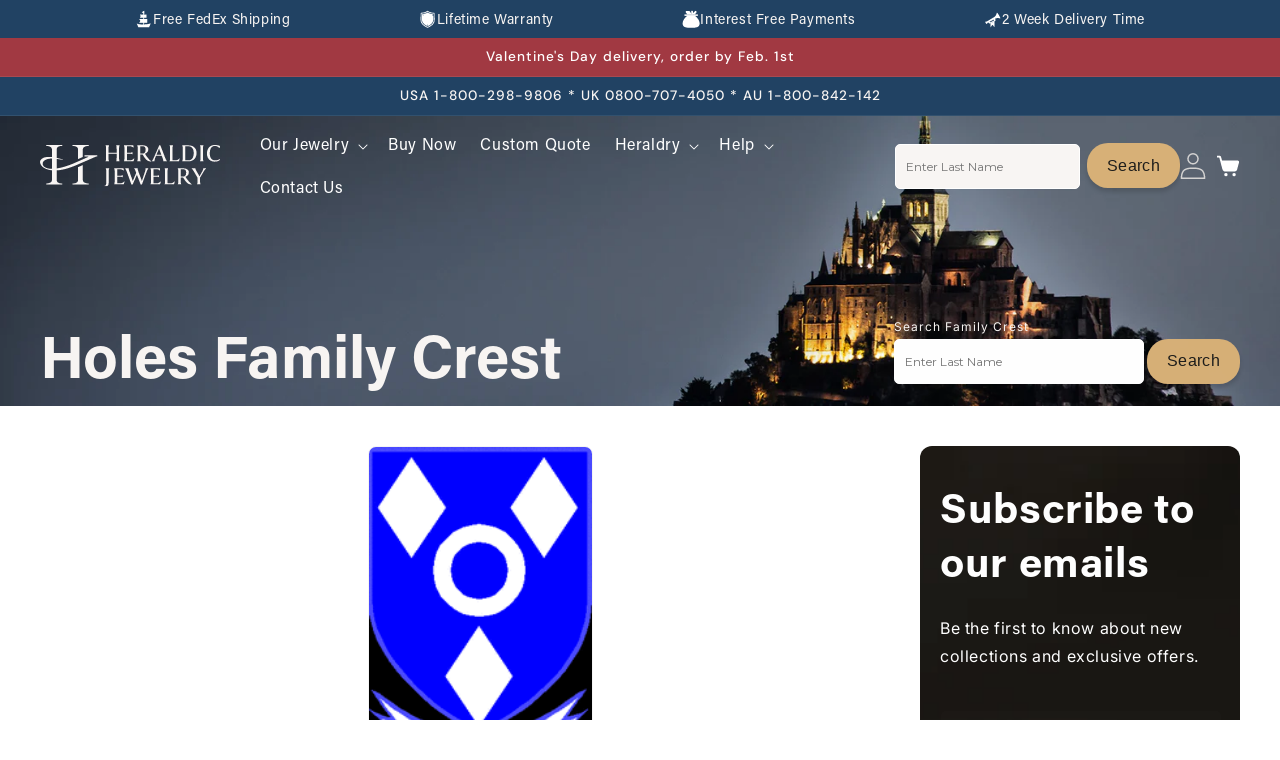

--- FILE ---
content_type: text/css
request_url: https://heraldicjewelry.com/cdn/shop/t/31/assets/section-contacts-ways.css?v=64566354405495261331757673725
body_size: 1144
content:
.contacts-ways{display:flex;position:relative;flex-direction:row;z-index:100;isolation:isolate}.contacts-ways .predictive-search,.contacts-ways .contact-predictive-search{z-index:10000}.contacts-ways .page-width{padding-left:40px;padding-right:40px}.contacts-ways .title{margin:0}.contacts-ways.no-heading .title{display:none}.contacts-ways .title-wrapper-with-link{margin-top:0}.contacts-ways-media{height:100%;position:absolute;left:0;top:0;width:100%}.media{display:block;background-color:rgba(var(--color-foreground),.1);overflow:hidden}.contacts-ways .content-cta{display:flex;flex-direction:column;align-items:flex-start;gap:16px}@media screen and (min-width: 750px){.contacts-ways-media{height:100%}}@media screen and (max-width: 749px){.contacts-ways .title-wrapper-with-link{margin-bottom:3rem}.contacts-ways .page_full_width{padding:69px 16px 0!important}.contacts-ways-card .header__search.search_header,.contacts-ways-card .header__search.search_header .search-collections{width:100%}.contacts-ways.height-auto .page_full_width{padding:0!important}.contacts-ways-card__image-wrapper{height:250px}}@media screen and (min-width: 750px) and (max-width: 989px){.contacts-ways__title{padding-left:5rem;padding-right:5rem}}@media screen and (max-width: 989px){.contacts-ways .page-width{padding-left:0;padding-right:0}}.contacts-ways-card__image-wrapper--third-width{width:33%}.contacts-ways-card__image-wrapper--half-width{width:50%}.contacts-ways-list__item.center .contacts-ways-card__image-wrapper:not(.contacts-ways-card__image-wrapper--full-width),.contacts-ways-list__item:only-child{margin-left:auto;margin-right:auto}.contacts-ways .button{margin-top:1.5rem}@media screen and (min-width: 750px){.contacts-ways .button{margin-top:4rem}}.contacts-ways-list{margin-top:0;margin-bottom:0;padding:0}.contacts-ways-list__item:only-child{max-width:72rem}.contacts-ways-list__item--empty{display:none}.contacts-ways:not(.background-none) .contacts-ways-card{background:rgb(var(--color-background));height:100%}.contacts-ways.background-primary .contacts-ways-card{background:rgb(var(--color-background)) linear-gradient(rgba(var(--color-foreground),.04),rgba(var(--color-foreground),.04))}.contacts-ways-list h3{line-height:calc(1 + .5/max(1,var(--font-heading-scale)))}.contacts-ways-list h3,.contacts-ways-list .rte p{margin:0}.contacts-ways-list .rte p{font-size:16px;line-height:130%;font-family:Montserrat,sans-serif;margin-top:13px!important;letter-spacing:0px}.contacts-ways-card-spacing{padding-top:2.5rem;margin-left:2.5rem;margin-right:2.5rem}.contacts-ways-card__info>:nth-child(2){margin-top:0}.contacts-ways-list__item.center .media--adapt,.contacts-ways-list__item .media--adapt .contacts-ways-card__image{width:auto}.contacts-ways-list__item.center .media--adapt img{left:50%;transform:translate(-50%)}@media screen and (max-width: 749px){.contacts-ways-list{margin:0;width:100%}.contacts-ways-list:not(.slider){padding-left:1.5rem;padding-right:1.5rem}}@media screen and (min-width: 750px){.contacts-ways-list.slider{padding:0}.contacts-ways-list__item,.grid--4-col-desktop .contacts-ways-list__item{padding-bottom:0}.background-none .grid--2-col-tablet .contacts-ways-list__item{margin-top:4rem}}.background-none .contacts-ways-card-spacing{padding:0;margin:0}.contacts-ways-card__info{padding:0;height:100%}.background-none .contacts-ways-card__info{padding-top:0;padding-left:0;padding-right:0}.background-none .slider .contacts-ways-card__info{padding-bottom:0}.background-none .contacts-ways-card__image-wrapper+.contacts-ways-card__info{padding-top:2.5rem}.background-none .slider .contacts-ways-card__info{padding-left:.5rem}.background-none .slider .contacts-ways-card__image-wrapper+.contacts-ways-card__info{padding-left:1.5rem}.background-none .contacts-ways-list:not(.slider) .center .contacts-ways-card__info{padding-left:2.5rem;padding-right:2.5rem}@media screen and (max-width: 749px){.background-none .slider .contacts-ways-card__info{padding-bottom:1rem}.contacts-ways.background-none .slider.slider--mobile{margin-bottom:0rem}.contacts-ways-card__info{padding:0}}@media screen and (min-width: 750px){.background-none .contacts-ways-card__image-wrapper{margin-left:1.5rem;margin-right:1.5rem}.background-none .contacts-ways-list .contacts-ways-card__info,.background-none .contacts-ways-list:not(.slider) .center .contacts-ways-card__info{padding-left:0;padding-right:0}}.contacts-ways-card{position:relative;box-sizing:border-box;display:flex;flex-direction:column}.contacts-ways-card>.contacts-ways-card__image-wrapper--full-width:not(.contacts-ways-card-spacing){border-top-left-radius:calc(var(--text-boxes-radius) - var(--text-boxes-border-width));border-top-right-radius:calc(var(--text-boxes-radius) - var(--text-boxes-border-width));overflow:hidden}.contacts-ways.background-none .contacts-ways-card{border-radius:0}.contacts-ways-card__info .link{text-decoration:none;font-size:inherit;margin-top:1.5rem}.contacts-ways-card__info .inline-richtext{font-size:60px;line-height:100%;margin:0;letter-spacing:-.1px}@media screen and (min-width: 750px){.contacts-ways-list__item--empty{display:list-item}}.contacts-ways .content-cta{margin-top:60px}.contacts-ways .content-cta a{font-size:12px;line-height:130%;font-family:Montserrat-SemiBold,sans-serif;font-weight:600;letter-spacing:.3px;display:inline-flex;background-color:rgb(var(--color-button));padding:8px 20px;margin:0 31px 0 0;border-radius:21px;text-decoration:none}.contacts-ways-card__info .icon-wrap{margin-left:10px;white-space:nowrap;display:inline-flex;margin-right:26px}.contacts-ways-card__info .text{display:inline-flex;margin-top:2px}.contacts-ways .color-withe{color:#f8f5f3}@media screen and (min-width: 750px){.contacts-ways .search-modal__content{padding:0!important}}.contacts-ways-page-width{max-width:var(--page-width);margin:auto}.contacts-ways-page-full-width{max-width:100%;margin:0}.field:after,.select:after,.customer .field:after,.customer select:after,.localization-form__select:after{border:none;border-radius:0}.field:before,.select:before,.customer .field:before,.customer select:before,.localization-form__select:before{border:none;border-radius:0}.field:hover.field:after,.select:hover.select:after,.select__select:hover.select__select:after,.customer .field:hover.field:after,.customer select:hover.select:after,.localization-form__select:hover.localization-form__select:after{border:none;border-radius:0}.contacts-ways .search__input{border:1px solid #214263;color:#000;background-color:#d6d6e2;font-size:12px;height:30px;padding:0 28px 0 10px!important;border-radius:initial;width:325px}.contacts-ways .search__input::placeholder{font-size:12px}.contacts-ways .search label,.c-new_search label{color:#000;font-size:12px;line-height:130%;letter-spacing:1px;top:calc(.7rem + var(--inputs-border-width))}.contacts-ways .field__input:focus~.field__label{font-size:.9rem;top:calc(var(--inputs-border-width) + -14px)}.contacts-ways .field:before{content:none}.contacts-ways .field:after{content:none}.contacts-ways .icon.icon-search{fill:#828181}.contacts-ways .icon.icon-close{stroke:#000}.contacts-ways .field__button{height:3rem}.contacts-ways .contacts-ways-card__image-wrapper .media--transparent .contacts-ways-card__image{display:block;position:relative;border-radius:8px 8px 0 0}.contacts-ways .page_full_width{padding-left:16px;padding-right:16px;max-width:100%;width:100%}.fix-title{--grid-desktop-horizontal-spacing: 20px}.fix-title .contacts-ways-card__info .inline-richtext{font-family:Acumin-Pro-Bold,Verdana,Geneva,Tahoma,sans-serif!important;font-size:36px;line-height:100%;margin:0;letter-spacing:-.1px}.fix-title .contacts-ways-card__info{padding:3.5rem 2.5rem 2.3rem}.fix-title .contacts-ways-card__info p{margin:4px 0 0!important}.contacts-ways .search .field_label_two,.c-new_search .field_label_two{position:absolute;top:-20px}.contacts-ways-card .header__search,.contacts-ways-card .c-new_search{margin-top:60px}@media screen and (max-width: 749px){.contacts-ways-card__info .inline-richtext{font-size:36px}.contacts-ways .content-cta{margin-top:20px}.contacts-ways-list:not(.slider){padding-left:0;padding-right:0}.contacts-ways .page_full_width{padding:69px 17px 254px}.contacts-ways-list .rte p{margin-top:9px!important}.contacts-ways-page-full-width.mobile-height{height:680px}.full-strip .grid--1-col-tablet-down .grid__item{width:100%}}@media screen and (min-width: 750px){.full-strip .grid--1-col-tablet-down .grid__item{max-width:calc(50% - var(--grid-mobile-horizontal-spacing) / 2)}.contacts-ways-list.grid{flex-wrap:nowrap}}@media screen and (min-width: 989px){.contacts-ways .content-cta{display:block}.contacts-ways .page_full_width{padding-left:40px;padding-right:40px}}@media only screen and (min-device-width: 320px) and (max-device-width: 989px) and (-webkit-min-device-pixel-ratio: 2) and (orientation: landscape){.contacts-ways .page_full_width{padding:80px 16px!important}}@media screen and (min-width: 750px) and (max-width: 989px){.contacts-ways .page_full_width{padding:80px 16px!important}}.contacts-ways-media{display:block}.contacts-ways-media.media-mobile-only{display:none}@media (max-width: 768px){.contacts-ways-media{display:none}.contacts-ways-media.media-mobile-only{display:block}}.mobile-backImage-placeholder{background-color:#f7f5f3}
/*# sourceMappingURL=/cdn/shop/t/31/assets/section-contacts-ways.css.map?v=64566354405495261331757673725 */
